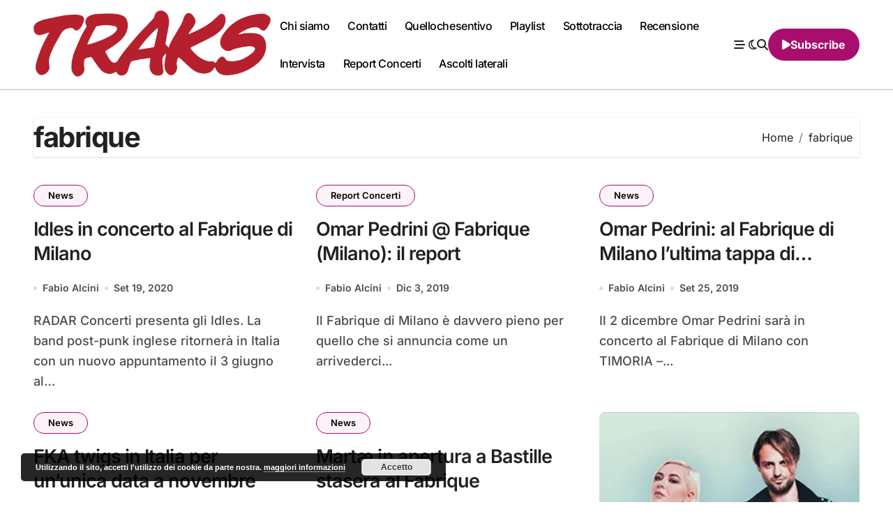

--- FILE ---
content_type: text/html; charset=UTF-8
request_url: https://www.musictraks.com/tag/fabrique/
body_size: 23078
content:
<!DOCTYPE html>
<html lang="it-IT">
<head>
<meta charset="UTF-8">
<meta name="viewport" content="width=device-width, initial-scale=1">
<link rel="profile" href="http://gmpg.org/xfn/11">
<meta name='robots' content='index, follow, max-image-preview:large, max-snippet:-1, max-video-preview:-1' />

	<!-- This site is optimized with the Yoast SEO plugin v26.5 - https://yoast.com/wordpress/plugins/seo/ -->
	<title>fabrique - TRAKS</title>
	<link rel="canonical" href="https://www.musictraks.com/tag/fabrique/" />
	<link rel="next" href="https://www.musictraks.com/tag/fabrique/page/2/" />
	<meta property="og:locale" content="it_IT" />
	<meta property="og:type" content="article" />
	<meta property="og:title" content="fabrique - TRAKS" />
	<meta property="og:url" content="https://www.musictraks.com/tag/fabrique/" />
	<meta property="og:site_name" content="TRAKS" />
	<meta property="og:image" content="https://www.musictraks.com/wp-content/uploads/2020/09/cropped-traks.jpg" />
	<meta property="og:image:width" content="512" />
	<meta property="og:image:height" content="512" />
	<meta property="og:image:type" content="image/jpeg" />
	<meta name="twitter:card" content="summary_large_image" />
	<meta name="twitter:site" content="@Koufax73" />
	<script type="application/ld+json" class="yoast-schema-graph">{"@context":"https://schema.org","@graph":[{"@type":"CollectionPage","@id":"https://www.musictraks.com/tag/fabrique/","url":"https://www.musictraks.com/tag/fabrique/","name":"fabrique - TRAKS","isPartOf":{"@id":"https://www.musictraks.com/#website"},"breadcrumb":{"@id":"https://www.musictraks.com/tag/fabrique/#breadcrumb"},"inLanguage":"it-IT"},{"@type":"BreadcrumbList","@id":"https://www.musictraks.com/tag/fabrique/#breadcrumb","itemListElement":[{"@type":"ListItem","position":1,"name":"Home","item":"https://www.musictraks.com/"},{"@type":"ListItem","position":2,"name":"fabrique"}]},{"@type":"WebSite","@id":"https://www.musictraks.com/#website","url":"https://www.musictraks.com/","name":"TRAKS","description":"musica indipendente","publisher":{"@id":"https://www.musictraks.com/#organization"},"potentialAction":[{"@type":"SearchAction","target":{"@type":"EntryPoint","urlTemplate":"https://www.musictraks.com/?s={search_term_string}"},"query-input":{"@type":"PropertyValueSpecification","valueRequired":true,"valueName":"search_term_string"}}],"inLanguage":"it-IT"},{"@type":"Organization","@id":"https://www.musictraks.com/#organization","name":"TRAKS","url":"https://www.musictraks.com/","logo":{"@type":"ImageObject","inLanguage":"it-IT","@id":"https://www.musictraks.com/#/schema/logo/image/","url":"https://www.musictraks.com/wp-content/uploads/2020/09/cropped-traks.jpg","contentUrl":"https://www.musictraks.com/wp-content/uploads/2020/09/cropped-traks.jpg","width":512,"height":512,"caption":"TRAKS"},"image":{"@id":"https://www.musictraks.com/#/schema/logo/image/"},"sameAs":["https://www.facebook.com/musictraks","https://x.com/Koufax73","https://www.instagram.com/musictraks/","https://www.linkedin.com/profile/public-profile-settings?trk=prof-edit-edit-public_profile","https://it.pinterest.com/fabioalcini/","https://www.youtube.com/channel/UC346pEMwB2QqDasNANHZ2AQ/videos"]}]}</script>
	<!-- / Yoast SEO plugin. -->


<link rel='dns-prefetch' href='//secure.gravatar.com' />
<link rel='dns-prefetch' href='//stats.wp.com' />
<link rel='dns-prefetch' href='//jetpack.wordpress.com' />
<link rel='dns-prefetch' href='//s0.wp.com' />
<link rel='dns-prefetch' href='//public-api.wordpress.com' />
<link rel='dns-prefetch' href='//0.gravatar.com' />
<link rel='dns-prefetch' href='//1.gravatar.com' />
<link rel='dns-prefetch' href='//2.gravatar.com' />
<link rel='dns-prefetch' href='//widgets.wp.com' />
<link rel="alternate" type="application/rss+xml" title="TRAKS &raquo; Feed" href="https://www.musictraks.com/feed/" />
<link rel="alternate" type="application/rss+xml" title="TRAKS &raquo; Feed dei commenti" href="https://www.musictraks.com/comments/feed/" />
<link rel="alternate" type="application/rss+xml" title="TRAKS &raquo; fabrique Feed del tag" href="https://www.musictraks.com/tag/fabrique/feed/" />
		<!-- This site uses the Google Analytics by MonsterInsights plugin v9.10.0 - Using Analytics tracking - https://www.monsterinsights.com/ -->
							<script src="//www.googletagmanager.com/gtag/js?id=G-WSXH9CRKG4"  data-cfasync="false" data-wpfc-render="false" type="text/javascript" async></script>
			<script data-cfasync="false" data-wpfc-render="false" type="text/javascript">
				var mi_version = '9.10.0';
				var mi_track_user = true;
				var mi_no_track_reason = '';
								var MonsterInsightsDefaultLocations = {"page_location":"https:\/\/www.musictraks.com\/tag\/fabrique\/"};
								if ( typeof MonsterInsightsPrivacyGuardFilter === 'function' ) {
					var MonsterInsightsLocations = (typeof MonsterInsightsExcludeQuery === 'object') ? MonsterInsightsPrivacyGuardFilter( MonsterInsightsExcludeQuery ) : MonsterInsightsPrivacyGuardFilter( MonsterInsightsDefaultLocations );
				} else {
					var MonsterInsightsLocations = (typeof MonsterInsightsExcludeQuery === 'object') ? MonsterInsightsExcludeQuery : MonsterInsightsDefaultLocations;
				}

								var disableStrs = [
										'ga-disable-G-WSXH9CRKG4',
									];

				/* Function to detect opted out users */
				function __gtagTrackerIsOptedOut() {
					for (var index = 0; index < disableStrs.length; index++) {
						if (document.cookie.indexOf(disableStrs[index] + '=true') > -1) {
							return true;
						}
					}

					return false;
				}

				/* Disable tracking if the opt-out cookie exists. */
				if (__gtagTrackerIsOptedOut()) {
					for (var index = 0; index < disableStrs.length; index++) {
						window[disableStrs[index]] = true;
					}
				}

				/* Opt-out function */
				function __gtagTrackerOptout() {
					for (var index = 0; index < disableStrs.length; index++) {
						document.cookie = disableStrs[index] + '=true; expires=Thu, 31 Dec 2099 23:59:59 UTC; path=/';
						window[disableStrs[index]] = true;
					}
				}

				if ('undefined' === typeof gaOptout) {
					function gaOptout() {
						__gtagTrackerOptout();
					}
				}
								window.dataLayer = window.dataLayer || [];

				window.MonsterInsightsDualTracker = {
					helpers: {},
					trackers: {},
				};
				if (mi_track_user) {
					function __gtagDataLayer() {
						dataLayer.push(arguments);
					}

					function __gtagTracker(type, name, parameters) {
						if (!parameters) {
							parameters = {};
						}

						if (parameters.send_to) {
							__gtagDataLayer.apply(null, arguments);
							return;
						}

						if (type === 'event') {
														parameters.send_to = monsterinsights_frontend.v4_id;
							var hookName = name;
							if (typeof parameters['event_category'] !== 'undefined') {
								hookName = parameters['event_category'] + ':' + name;
							}

							if (typeof MonsterInsightsDualTracker.trackers[hookName] !== 'undefined') {
								MonsterInsightsDualTracker.trackers[hookName](parameters);
							} else {
								__gtagDataLayer('event', name, parameters);
							}
							
						} else {
							__gtagDataLayer.apply(null, arguments);
						}
					}

					__gtagTracker('js', new Date());
					__gtagTracker('set', {
						'developer_id.dZGIzZG': true,
											});
					if ( MonsterInsightsLocations.page_location ) {
						__gtagTracker('set', MonsterInsightsLocations);
					}
										__gtagTracker('config', 'G-WSXH9CRKG4', {"forceSSL":"true","link_attribution":"true"} );
										window.gtag = __gtagTracker;										(function () {
						/* https://developers.google.com/analytics/devguides/collection/analyticsjs/ */
						/* ga and __gaTracker compatibility shim. */
						var noopfn = function () {
							return null;
						};
						var newtracker = function () {
							return new Tracker();
						};
						var Tracker = function () {
							return null;
						};
						var p = Tracker.prototype;
						p.get = noopfn;
						p.set = noopfn;
						p.send = function () {
							var args = Array.prototype.slice.call(arguments);
							args.unshift('send');
							__gaTracker.apply(null, args);
						};
						var __gaTracker = function () {
							var len = arguments.length;
							if (len === 0) {
								return;
							}
							var f = arguments[len - 1];
							if (typeof f !== 'object' || f === null || typeof f.hitCallback !== 'function') {
								if ('send' === arguments[0]) {
									var hitConverted, hitObject = false, action;
									if ('event' === arguments[1]) {
										if ('undefined' !== typeof arguments[3]) {
											hitObject = {
												'eventAction': arguments[3],
												'eventCategory': arguments[2],
												'eventLabel': arguments[4],
												'value': arguments[5] ? arguments[5] : 1,
											}
										}
									}
									if ('pageview' === arguments[1]) {
										if ('undefined' !== typeof arguments[2]) {
											hitObject = {
												'eventAction': 'page_view',
												'page_path': arguments[2],
											}
										}
									}
									if (typeof arguments[2] === 'object') {
										hitObject = arguments[2];
									}
									if (typeof arguments[5] === 'object') {
										Object.assign(hitObject, arguments[5]);
									}
									if ('undefined' !== typeof arguments[1].hitType) {
										hitObject = arguments[1];
										if ('pageview' === hitObject.hitType) {
											hitObject.eventAction = 'page_view';
										}
									}
									if (hitObject) {
										action = 'timing' === arguments[1].hitType ? 'timing_complete' : hitObject.eventAction;
										hitConverted = mapArgs(hitObject);
										__gtagTracker('event', action, hitConverted);
									}
								}
								return;
							}

							function mapArgs(args) {
								var arg, hit = {};
								var gaMap = {
									'eventCategory': 'event_category',
									'eventAction': 'event_action',
									'eventLabel': 'event_label',
									'eventValue': 'event_value',
									'nonInteraction': 'non_interaction',
									'timingCategory': 'event_category',
									'timingVar': 'name',
									'timingValue': 'value',
									'timingLabel': 'event_label',
									'page': 'page_path',
									'location': 'page_location',
									'title': 'page_title',
									'referrer' : 'page_referrer',
								};
								for (arg in args) {
																		if (!(!args.hasOwnProperty(arg) || !gaMap.hasOwnProperty(arg))) {
										hit[gaMap[arg]] = args[arg];
									} else {
										hit[arg] = args[arg];
									}
								}
								return hit;
							}

							try {
								f.hitCallback();
							} catch (ex) {
							}
						};
						__gaTracker.create = newtracker;
						__gaTracker.getByName = newtracker;
						__gaTracker.getAll = function () {
							return [];
						};
						__gaTracker.remove = noopfn;
						__gaTracker.loaded = true;
						window['__gaTracker'] = __gaTracker;
					})();
									} else {
										console.log("");
					(function () {
						function __gtagTracker() {
							return null;
						}

						window['__gtagTracker'] = __gtagTracker;
						window['gtag'] = __gtagTracker;
					})();
									}
			</script>
							<!-- / Google Analytics by MonsterInsights -->
		<style id='wp-img-auto-sizes-contain-inline-css' type='text/css'>
img:is([sizes=auto i],[sizes^="auto," i]){contain-intrinsic-size:3000px 1500px}
/*# sourceURL=wp-img-auto-sizes-contain-inline-css */
</style>
<link rel='stylesheet' id='blogdata-theme-fonts-css' href='https://www.musictraks.com/wp-content/fonts/39f1cf82ce7cc91f0700cf50fa57c361.css' type='text/css' media='all' />
<style id='wp-block-library-inline-css' type='text/css'>
:root{--wp-block-synced-color:#7a00df;--wp-block-synced-color--rgb:122,0,223;--wp-bound-block-color:var(--wp-block-synced-color);--wp-editor-canvas-background:#ddd;--wp-admin-theme-color:#007cba;--wp-admin-theme-color--rgb:0,124,186;--wp-admin-theme-color-darker-10:#006ba1;--wp-admin-theme-color-darker-10--rgb:0,107,160.5;--wp-admin-theme-color-darker-20:#005a87;--wp-admin-theme-color-darker-20--rgb:0,90,135;--wp-admin-border-width-focus:2px}@media (min-resolution:192dpi){:root{--wp-admin-border-width-focus:1.5px}}.wp-element-button{cursor:pointer}:root .has-very-light-gray-background-color{background-color:#eee}:root .has-very-dark-gray-background-color{background-color:#313131}:root .has-very-light-gray-color{color:#eee}:root .has-very-dark-gray-color{color:#313131}:root .has-vivid-green-cyan-to-vivid-cyan-blue-gradient-background{background:linear-gradient(135deg,#00d084,#0693e3)}:root .has-purple-crush-gradient-background{background:linear-gradient(135deg,#34e2e4,#4721fb 50%,#ab1dfe)}:root .has-hazy-dawn-gradient-background{background:linear-gradient(135deg,#faaca8,#dad0ec)}:root .has-subdued-olive-gradient-background{background:linear-gradient(135deg,#fafae1,#67a671)}:root .has-atomic-cream-gradient-background{background:linear-gradient(135deg,#fdd79a,#004a59)}:root .has-nightshade-gradient-background{background:linear-gradient(135deg,#330968,#31cdcf)}:root .has-midnight-gradient-background{background:linear-gradient(135deg,#020381,#2874fc)}:root{--wp--preset--font-size--normal:16px;--wp--preset--font-size--huge:42px}.has-regular-font-size{font-size:1em}.has-larger-font-size{font-size:2.625em}.has-normal-font-size{font-size:var(--wp--preset--font-size--normal)}.has-huge-font-size{font-size:var(--wp--preset--font-size--huge)}.has-text-align-center{text-align:center}.has-text-align-left{text-align:left}.has-text-align-right{text-align:right}.has-fit-text{white-space:nowrap!important}#end-resizable-editor-section{display:none}.aligncenter{clear:both}.items-justified-left{justify-content:flex-start}.items-justified-center{justify-content:center}.items-justified-right{justify-content:flex-end}.items-justified-space-between{justify-content:space-between}.screen-reader-text{border:0;clip-path:inset(50%);height:1px;margin:-1px;overflow:hidden;padding:0;position:absolute;width:1px;word-wrap:normal!important}.screen-reader-text:focus{background-color:#ddd;clip-path:none;color:#444;display:block;font-size:1em;height:auto;left:5px;line-height:normal;padding:15px 23px 14px;text-decoration:none;top:5px;width:auto;z-index:100000}html :where(.has-border-color){border-style:solid}html :where([style*=border-top-color]){border-top-style:solid}html :where([style*=border-right-color]){border-right-style:solid}html :where([style*=border-bottom-color]){border-bottom-style:solid}html :where([style*=border-left-color]){border-left-style:solid}html :where([style*=border-width]){border-style:solid}html :where([style*=border-top-width]){border-top-style:solid}html :where([style*=border-right-width]){border-right-style:solid}html :where([style*=border-bottom-width]){border-bottom-style:solid}html :where([style*=border-left-width]){border-left-style:solid}html :where(img[class*=wp-image-]){height:auto;max-width:100%}:where(figure){margin:0 0 1em}html :where(.is-position-sticky){--wp-admin--admin-bar--position-offset:var(--wp-admin--admin-bar--height,0px)}@media screen and (max-width:600px){html :where(.is-position-sticky){--wp-admin--admin-bar--position-offset:0px}}

/*# sourceURL=wp-block-library-inline-css */
</style><style id='wp-block-heading-inline-css' type='text/css'>
h1:where(.wp-block-heading).has-background,h2:where(.wp-block-heading).has-background,h3:where(.wp-block-heading).has-background,h4:where(.wp-block-heading).has-background,h5:where(.wp-block-heading).has-background,h6:where(.wp-block-heading).has-background{padding:1.25em 2.375em}h1.has-text-align-left[style*=writing-mode]:where([style*=vertical-lr]),h1.has-text-align-right[style*=writing-mode]:where([style*=vertical-rl]),h2.has-text-align-left[style*=writing-mode]:where([style*=vertical-lr]),h2.has-text-align-right[style*=writing-mode]:where([style*=vertical-rl]),h3.has-text-align-left[style*=writing-mode]:where([style*=vertical-lr]),h3.has-text-align-right[style*=writing-mode]:where([style*=vertical-rl]),h4.has-text-align-left[style*=writing-mode]:where([style*=vertical-lr]),h4.has-text-align-right[style*=writing-mode]:where([style*=vertical-rl]),h5.has-text-align-left[style*=writing-mode]:where([style*=vertical-lr]),h5.has-text-align-right[style*=writing-mode]:where([style*=vertical-rl]),h6.has-text-align-left[style*=writing-mode]:where([style*=vertical-lr]),h6.has-text-align-right[style*=writing-mode]:where([style*=vertical-rl]){rotate:180deg}
/*# sourceURL=https://www.musictraks.com/wp-includes/blocks/heading/style.min.css */
</style>
<style id='wp-block-list-inline-css' type='text/css'>
ol,ul{box-sizing:border-box}:root :where(.wp-block-list.has-background){padding:1.25em 2.375em}
/*# sourceURL=https://www.musictraks.com/wp-includes/blocks/list/style.min.css */
</style>
<style id='wp-block-search-inline-css' type='text/css'>
.wp-block-search__button{margin-left:10px;word-break:normal}.wp-block-search__button.has-icon{line-height:0}.wp-block-search__button svg{height:1.25em;min-height:24px;min-width:24px;width:1.25em;fill:currentColor;vertical-align:text-bottom}:where(.wp-block-search__button){border:1px solid #ccc;padding:6px 10px}.wp-block-search__inside-wrapper{display:flex;flex:auto;flex-wrap:nowrap;max-width:100%}.wp-block-search__label{width:100%}.wp-block-search.wp-block-search__button-only .wp-block-search__button{box-sizing:border-box;display:flex;flex-shrink:0;justify-content:center;margin-left:0;max-width:100%}.wp-block-search.wp-block-search__button-only .wp-block-search__inside-wrapper{min-width:0!important;transition-property:width}.wp-block-search.wp-block-search__button-only .wp-block-search__input{flex-basis:100%;transition-duration:.3s}.wp-block-search.wp-block-search__button-only.wp-block-search__searchfield-hidden,.wp-block-search.wp-block-search__button-only.wp-block-search__searchfield-hidden .wp-block-search__inside-wrapper{overflow:hidden}.wp-block-search.wp-block-search__button-only.wp-block-search__searchfield-hidden .wp-block-search__input{border-left-width:0!important;border-right-width:0!important;flex-basis:0;flex-grow:0;margin:0;min-width:0!important;padding-left:0!important;padding-right:0!important;width:0!important}:where(.wp-block-search__input){appearance:none;border:1px solid #949494;flex-grow:1;font-family:inherit;font-size:inherit;font-style:inherit;font-weight:inherit;letter-spacing:inherit;line-height:inherit;margin-left:0;margin-right:0;min-width:3rem;padding:8px;text-decoration:unset!important;text-transform:inherit}:where(.wp-block-search__button-inside .wp-block-search__inside-wrapper){background-color:#fff;border:1px solid #949494;box-sizing:border-box;padding:4px}:where(.wp-block-search__button-inside .wp-block-search__inside-wrapper) .wp-block-search__input{border:none;border-radius:0;padding:0 4px}:where(.wp-block-search__button-inside .wp-block-search__inside-wrapper) .wp-block-search__input:focus{outline:none}:where(.wp-block-search__button-inside .wp-block-search__inside-wrapper) :where(.wp-block-search__button){padding:4px 8px}.wp-block-search.aligncenter .wp-block-search__inside-wrapper{margin:auto}.wp-block[data-align=right] .wp-block-search.wp-block-search__button-only .wp-block-search__inside-wrapper{float:right}
/*# sourceURL=https://www.musictraks.com/wp-includes/blocks/search/style.min.css */
</style>
<style id='wp-block-search-theme-inline-css' type='text/css'>
.wp-block-search .wp-block-search__label{font-weight:700}.wp-block-search__button{border:1px solid #ccc;padding:.375em .625em}
/*# sourceURL=https://www.musictraks.com/wp-includes/blocks/search/theme.min.css */
</style>
<style id='wp-block-embed-inline-css' type='text/css'>
.wp-block-embed.alignleft,.wp-block-embed.alignright,.wp-block[data-align=left]>[data-type="core/embed"],.wp-block[data-align=right]>[data-type="core/embed"]{max-width:360px;width:100%}.wp-block-embed.alignleft .wp-block-embed__wrapper,.wp-block-embed.alignright .wp-block-embed__wrapper,.wp-block[data-align=left]>[data-type="core/embed"] .wp-block-embed__wrapper,.wp-block[data-align=right]>[data-type="core/embed"] .wp-block-embed__wrapper{min-width:280px}.wp-block-cover .wp-block-embed{min-height:240px;min-width:320px}.wp-block-embed{overflow-wrap:break-word}.wp-block-embed :where(figcaption){margin-bottom:1em;margin-top:.5em}.wp-block-embed iframe{max-width:100%}.wp-block-embed__wrapper{position:relative}.wp-embed-responsive .wp-has-aspect-ratio .wp-block-embed__wrapper:before{content:"";display:block;padding-top:50%}.wp-embed-responsive .wp-has-aspect-ratio iframe{bottom:0;height:100%;left:0;position:absolute;right:0;top:0;width:100%}.wp-embed-responsive .wp-embed-aspect-21-9 .wp-block-embed__wrapper:before{padding-top:42.85%}.wp-embed-responsive .wp-embed-aspect-18-9 .wp-block-embed__wrapper:before{padding-top:50%}.wp-embed-responsive .wp-embed-aspect-16-9 .wp-block-embed__wrapper:before{padding-top:56.25%}.wp-embed-responsive .wp-embed-aspect-4-3 .wp-block-embed__wrapper:before{padding-top:75%}.wp-embed-responsive .wp-embed-aspect-1-1 .wp-block-embed__wrapper:before{padding-top:100%}.wp-embed-responsive .wp-embed-aspect-9-16 .wp-block-embed__wrapper:before{padding-top:177.77%}.wp-embed-responsive .wp-embed-aspect-1-2 .wp-block-embed__wrapper:before{padding-top:200%}
/*# sourceURL=https://www.musictraks.com/wp-includes/blocks/embed/style.min.css */
</style>
<style id='wp-block-embed-theme-inline-css' type='text/css'>
.wp-block-embed :where(figcaption){color:#555;font-size:13px;text-align:center}.is-dark-theme .wp-block-embed :where(figcaption){color:#ffffffa6}.wp-block-embed{margin:0 0 1em}
/*# sourceURL=https://www.musictraks.com/wp-includes/blocks/embed/theme.min.css */
</style>
<style id='wp-block-paragraph-inline-css' type='text/css'>
.is-small-text{font-size:.875em}.is-regular-text{font-size:1em}.is-large-text{font-size:2.25em}.is-larger-text{font-size:3em}.has-drop-cap:not(:focus):first-letter{float:left;font-size:8.4em;font-style:normal;font-weight:100;line-height:.68;margin:.05em .1em 0 0;text-transform:uppercase}body.rtl .has-drop-cap:not(:focus):first-letter{float:none;margin-left:.1em}p.has-drop-cap.has-background{overflow:hidden}:root :where(p.has-background){padding:1.25em 2.375em}:where(p.has-text-color:not(.has-link-color)) a{color:inherit}p.has-text-align-left[style*="writing-mode:vertical-lr"],p.has-text-align-right[style*="writing-mode:vertical-rl"]{rotate:180deg}
/*# sourceURL=https://www.musictraks.com/wp-includes/blocks/paragraph/style.min.css */
</style>
<style id='global-styles-inline-css' type='text/css'>
:root{--wp--preset--aspect-ratio--square: 1;--wp--preset--aspect-ratio--4-3: 4/3;--wp--preset--aspect-ratio--3-4: 3/4;--wp--preset--aspect-ratio--3-2: 3/2;--wp--preset--aspect-ratio--2-3: 2/3;--wp--preset--aspect-ratio--16-9: 16/9;--wp--preset--aspect-ratio--9-16: 9/16;--wp--preset--color--black: #000000;--wp--preset--color--cyan-bluish-gray: #abb8c3;--wp--preset--color--white: #ffffff;--wp--preset--color--pale-pink: #f78da7;--wp--preset--color--vivid-red: #cf2e2e;--wp--preset--color--luminous-vivid-orange: #ff6900;--wp--preset--color--luminous-vivid-amber: #fcb900;--wp--preset--color--light-green-cyan: #7bdcb5;--wp--preset--color--vivid-green-cyan: #00d084;--wp--preset--color--pale-cyan-blue: #8ed1fc;--wp--preset--color--vivid-cyan-blue: #0693e3;--wp--preset--color--vivid-purple: #9b51e0;--wp--preset--gradient--vivid-cyan-blue-to-vivid-purple: linear-gradient(135deg,rgb(6,147,227) 0%,rgb(155,81,224) 100%);--wp--preset--gradient--light-green-cyan-to-vivid-green-cyan: linear-gradient(135deg,rgb(122,220,180) 0%,rgb(0,208,130) 100%);--wp--preset--gradient--luminous-vivid-amber-to-luminous-vivid-orange: linear-gradient(135deg,rgb(252,185,0) 0%,rgb(255,105,0) 100%);--wp--preset--gradient--luminous-vivid-orange-to-vivid-red: linear-gradient(135deg,rgb(255,105,0) 0%,rgb(207,46,46) 100%);--wp--preset--gradient--very-light-gray-to-cyan-bluish-gray: linear-gradient(135deg,rgb(238,238,238) 0%,rgb(169,184,195) 100%);--wp--preset--gradient--cool-to-warm-spectrum: linear-gradient(135deg,rgb(74,234,220) 0%,rgb(151,120,209) 20%,rgb(207,42,186) 40%,rgb(238,44,130) 60%,rgb(251,105,98) 80%,rgb(254,248,76) 100%);--wp--preset--gradient--blush-light-purple: linear-gradient(135deg,rgb(255,206,236) 0%,rgb(152,150,240) 100%);--wp--preset--gradient--blush-bordeaux: linear-gradient(135deg,rgb(254,205,165) 0%,rgb(254,45,45) 50%,rgb(107,0,62) 100%);--wp--preset--gradient--luminous-dusk: linear-gradient(135deg,rgb(255,203,112) 0%,rgb(199,81,192) 50%,rgb(65,88,208) 100%);--wp--preset--gradient--pale-ocean: linear-gradient(135deg,rgb(255,245,203) 0%,rgb(182,227,212) 50%,rgb(51,167,181) 100%);--wp--preset--gradient--electric-grass: linear-gradient(135deg,rgb(202,248,128) 0%,rgb(113,206,126) 100%);--wp--preset--gradient--midnight: linear-gradient(135deg,rgb(2,3,129) 0%,rgb(40,116,252) 100%);--wp--preset--font-size--small: 13px;--wp--preset--font-size--medium: 20px;--wp--preset--font-size--large: 36px;--wp--preset--font-size--x-large: 42px;--wp--preset--spacing--20: 0.44rem;--wp--preset--spacing--30: 0.67rem;--wp--preset--spacing--40: 1rem;--wp--preset--spacing--50: 1.5rem;--wp--preset--spacing--60: 2.25rem;--wp--preset--spacing--70: 3.38rem;--wp--preset--spacing--80: 5.06rem;--wp--preset--shadow--natural: 6px 6px 9px rgba(0, 0, 0, 0.2);--wp--preset--shadow--deep: 12px 12px 50px rgba(0, 0, 0, 0.4);--wp--preset--shadow--sharp: 6px 6px 0px rgba(0, 0, 0, 0.2);--wp--preset--shadow--outlined: 6px 6px 0px -3px rgb(255, 255, 255), 6px 6px rgb(0, 0, 0);--wp--preset--shadow--crisp: 6px 6px 0px rgb(0, 0, 0);}:root :where(.is-layout-flow) > :first-child{margin-block-start: 0;}:root :where(.is-layout-flow) > :last-child{margin-block-end: 0;}:root :where(.is-layout-flow) > *{margin-block-start: 24px;margin-block-end: 0;}:root :where(.is-layout-constrained) > :first-child{margin-block-start: 0;}:root :where(.is-layout-constrained) > :last-child{margin-block-end: 0;}:root :where(.is-layout-constrained) > *{margin-block-start: 24px;margin-block-end: 0;}:root :where(.is-layout-flex){gap: 24px;}:root :where(.is-layout-grid){gap: 24px;}body .is-layout-flex{display: flex;}.is-layout-flex{flex-wrap: wrap;align-items: center;}.is-layout-flex > :is(*, div){margin: 0;}body .is-layout-grid{display: grid;}.is-layout-grid > :is(*, div){margin: 0;}.has-black-color{color: var(--wp--preset--color--black) !important;}.has-cyan-bluish-gray-color{color: var(--wp--preset--color--cyan-bluish-gray) !important;}.has-white-color{color: var(--wp--preset--color--white) !important;}.has-pale-pink-color{color: var(--wp--preset--color--pale-pink) !important;}.has-vivid-red-color{color: var(--wp--preset--color--vivid-red) !important;}.has-luminous-vivid-orange-color{color: var(--wp--preset--color--luminous-vivid-orange) !important;}.has-luminous-vivid-amber-color{color: var(--wp--preset--color--luminous-vivid-amber) !important;}.has-light-green-cyan-color{color: var(--wp--preset--color--light-green-cyan) !important;}.has-vivid-green-cyan-color{color: var(--wp--preset--color--vivid-green-cyan) !important;}.has-pale-cyan-blue-color{color: var(--wp--preset--color--pale-cyan-blue) !important;}.has-vivid-cyan-blue-color{color: var(--wp--preset--color--vivid-cyan-blue) !important;}.has-vivid-purple-color{color: var(--wp--preset--color--vivid-purple) !important;}.has-black-background-color{background-color: var(--wp--preset--color--black) !important;}.has-cyan-bluish-gray-background-color{background-color: var(--wp--preset--color--cyan-bluish-gray) !important;}.has-white-background-color{background-color: var(--wp--preset--color--white) !important;}.has-pale-pink-background-color{background-color: var(--wp--preset--color--pale-pink) !important;}.has-vivid-red-background-color{background-color: var(--wp--preset--color--vivid-red) !important;}.has-luminous-vivid-orange-background-color{background-color: var(--wp--preset--color--luminous-vivid-orange) !important;}.has-luminous-vivid-amber-background-color{background-color: var(--wp--preset--color--luminous-vivid-amber) !important;}.has-light-green-cyan-background-color{background-color: var(--wp--preset--color--light-green-cyan) !important;}.has-vivid-green-cyan-background-color{background-color: var(--wp--preset--color--vivid-green-cyan) !important;}.has-pale-cyan-blue-background-color{background-color: var(--wp--preset--color--pale-cyan-blue) !important;}.has-vivid-cyan-blue-background-color{background-color: var(--wp--preset--color--vivid-cyan-blue) !important;}.has-vivid-purple-background-color{background-color: var(--wp--preset--color--vivid-purple) !important;}.has-black-border-color{border-color: var(--wp--preset--color--black) !important;}.has-cyan-bluish-gray-border-color{border-color: var(--wp--preset--color--cyan-bluish-gray) !important;}.has-white-border-color{border-color: var(--wp--preset--color--white) !important;}.has-pale-pink-border-color{border-color: var(--wp--preset--color--pale-pink) !important;}.has-vivid-red-border-color{border-color: var(--wp--preset--color--vivid-red) !important;}.has-luminous-vivid-orange-border-color{border-color: var(--wp--preset--color--luminous-vivid-orange) !important;}.has-luminous-vivid-amber-border-color{border-color: var(--wp--preset--color--luminous-vivid-amber) !important;}.has-light-green-cyan-border-color{border-color: var(--wp--preset--color--light-green-cyan) !important;}.has-vivid-green-cyan-border-color{border-color: var(--wp--preset--color--vivid-green-cyan) !important;}.has-pale-cyan-blue-border-color{border-color: var(--wp--preset--color--pale-cyan-blue) !important;}.has-vivid-cyan-blue-border-color{border-color: var(--wp--preset--color--vivid-cyan-blue) !important;}.has-vivid-purple-border-color{border-color: var(--wp--preset--color--vivid-purple) !important;}.has-vivid-cyan-blue-to-vivid-purple-gradient-background{background: var(--wp--preset--gradient--vivid-cyan-blue-to-vivid-purple) !important;}.has-light-green-cyan-to-vivid-green-cyan-gradient-background{background: var(--wp--preset--gradient--light-green-cyan-to-vivid-green-cyan) !important;}.has-luminous-vivid-amber-to-luminous-vivid-orange-gradient-background{background: var(--wp--preset--gradient--luminous-vivid-amber-to-luminous-vivid-orange) !important;}.has-luminous-vivid-orange-to-vivid-red-gradient-background{background: var(--wp--preset--gradient--luminous-vivid-orange-to-vivid-red) !important;}.has-very-light-gray-to-cyan-bluish-gray-gradient-background{background: var(--wp--preset--gradient--very-light-gray-to-cyan-bluish-gray) !important;}.has-cool-to-warm-spectrum-gradient-background{background: var(--wp--preset--gradient--cool-to-warm-spectrum) !important;}.has-blush-light-purple-gradient-background{background: var(--wp--preset--gradient--blush-light-purple) !important;}.has-blush-bordeaux-gradient-background{background: var(--wp--preset--gradient--blush-bordeaux) !important;}.has-luminous-dusk-gradient-background{background: var(--wp--preset--gradient--luminous-dusk) !important;}.has-pale-ocean-gradient-background{background: var(--wp--preset--gradient--pale-ocean) !important;}.has-electric-grass-gradient-background{background: var(--wp--preset--gradient--electric-grass) !important;}.has-midnight-gradient-background{background: var(--wp--preset--gradient--midnight) !important;}.has-small-font-size{font-size: var(--wp--preset--font-size--small) !important;}.has-medium-font-size{font-size: var(--wp--preset--font-size--medium) !important;}.has-large-font-size{font-size: var(--wp--preset--font-size--large) !important;}.has-x-large-font-size{font-size: var(--wp--preset--font-size--x-large) !important;}
/*# sourceURL=global-styles-inline-css */
</style>

<style id='classic-theme-styles-inline-css' type='text/css'>
/*! This file is auto-generated */
.wp-block-button__link{color:#fff;background-color:#32373c;border-radius:9999px;box-shadow:none;text-decoration:none;padding:calc(.667em + 2px) calc(1.333em + 2px);font-size:1.125em}.wp-block-file__button{background:#32373c;color:#fff;text-decoration:none}
/*# sourceURL=/wp-includes/css/classic-themes.min.css */
</style>
<link rel='stylesheet' id='contact-form-7-css' href='https://www.musictraks.com/wp-content/plugins/contact-form-7/includes/css/styles.css' type='text/css' media='all' />
<link rel='stylesheet' id='mgl-css-css' href='https://www.musictraks.com/wp-content/plugins/meow-gallery/app/style.min.css' type='text/css' media='all' />
<link rel='stylesheet' id='rs-plugin-settings-css' href='https://www.musictraks.com/wp-content/plugins/revslider/public/assets/css/rs6.css' type='text/css' media='all' />
<style id='rs-plugin-settings-inline-css' type='text/css'>
#rs-demo-id {}
/*# sourceURL=rs-plugin-settings-inline-css */
</style>
<link rel='stylesheet' id='all-css-css' href='https://www.musictraks.com/wp-content/themes/blogdata/css/all.css' type='text/css' media='all' />
<link rel='stylesheet' id='dark-css' href='https://www.musictraks.com/wp-content/themes/blogdata/css/colors/dark.css' type='text/css' media='all' />
<link rel='stylesheet' id='core-css' href='https://www.musictraks.com/wp-content/themes/blogdata/css/core.css' type='text/css' media='all' />
<link rel='stylesheet' id='blogdata-style-css' href='https://www.musictraks.com/wp-content/themes/blogdata/style.css' type='text/css' media='all' />
<style id='blogdata-style-inline-css' type='text/css'>
footer .bs-footer-bottom-area .custom-logo, footer .bs-footer-copyright .custom-logo { width: 0px;} footer .bs-footer-bottom-area .custom-logo, footer .bs-footer-copyright .custom-logo { height: 0px;} 
/*# sourceURL=blogdata-style-inline-css */
</style>
<link rel='stylesheet' id='wp-core-css' href='https://www.musictraks.com/wp-content/themes/blogdata/css/wp-core.css' type='text/css' media='all' />
<link rel='stylesheet' id='woocommerce-css-css' href='https://www.musictraks.com/wp-content/themes/blogdata/css/woo.css' type='text/css' media='all' />
<link rel='stylesheet' id='default-css' href='https://www.musictraks.com/wp-content/themes/blogdata/css/colors/default.css' type='text/css' media='all' />
<link rel='stylesheet' id='swiper-bundle-css-css' href='https://www.musictraks.com/wp-content/themes/blogdata/css/swiper-bundle.css' type='text/css' media='all' />
<link rel='stylesheet' id='menu-core-css-css' href='https://www.musictraks.com/wp-content/themes/blogdata/css/sm-core-css.css' type='text/css' media='all' />
<link rel='stylesheet' id='smartmenus-css' href='https://www.musictraks.com/wp-content/themes/blogdata/css/sm-clean.css' type='text/css' media='all' />
<link rel='stylesheet' id='jetpack_likes-css' href='https://www.musictraks.com/wp-content/plugins/jetpack/modules/likes/style.css' type='text/css' media='all' />
<link rel='stylesheet' id='owl-carousel-css' href='https://www.musictraks.com/wp-content/plugins/brookside-elements/css/owl.carousel.css' type='text/css' media='all' />
<style id='kadence-blocks-global-variables-inline-css' type='text/css'>
:root {--global-kb-font-size-sm:clamp(0.8rem, 0.73rem + 0.217vw, 0.9rem);--global-kb-font-size-md:clamp(1.1rem, 0.995rem + 0.326vw, 1.25rem);--global-kb-font-size-lg:clamp(1.75rem, 1.576rem + 0.543vw, 2rem);--global-kb-font-size-xl:clamp(2.25rem, 1.728rem + 1.63vw, 3rem);--global-kb-font-size-xxl:clamp(2.5rem, 1.456rem + 3.26vw, 4rem);--global-kb-font-size-xxxl:clamp(2.75rem, 0.489rem + 7.065vw, 6rem);}:root {--global-palette1: #3182CE;--global-palette2: #2B6CB0;--global-palette3: #1A202C;--global-palette4: #2D3748;--global-palette5: #4A5568;--global-palette6: #718096;--global-palette7: #EDF2F7;--global-palette8: #F7FAFC;--global-palette9: #ffffff;}
/*# sourceURL=kadence-blocks-global-variables-inline-css */
</style>
<script type="text/javascript" src="https://www.musictraks.com/wp-content/plugins/google-analytics-for-wordpress/assets/js/frontend-gtag.min.js" id="monsterinsights-frontend-script-js" async="async" data-wp-strategy="async"></script>
<script data-cfasync="false" data-wpfc-render="false" type="text/javascript" id='monsterinsights-frontend-script-js-extra'>/* <![CDATA[ */
var monsterinsights_frontend = {"js_events_tracking":"true","download_extensions":"doc,pdf,ppt,zip,xls,docx,pptx,xlsx","inbound_paths":"[{\"path\":\"\\\/go\\\/\",\"label\":\"affiliate\"},{\"path\":\"\\\/recommend\\\/\",\"label\":\"affiliate\"}]","home_url":"https:\/\/www.musictraks.com","hash_tracking":"false","v4_id":"G-WSXH9CRKG4"};/* ]]> */
</script>
<script type="text/javascript" src="https://www.musictraks.com/wp-includes/js/jquery/jquery.min.js" id="jquery-core-js"></script>
<script type="text/javascript" src="https://www.musictraks.com/wp-includes/js/jquery/jquery-migrate.min.js" id="jquery-migrate-js"></script>
<script type="text/javascript" src="https://www.musictraks.com/wp-content/plugins/revslider/public/assets/js/rbtools.min.js" id="tp-tools-js"></script>
<script type="text/javascript" src="https://www.musictraks.com/wp-content/plugins/revslider/public/assets/js/rs6.min.js" id="revmin-js"></script>
<script type="text/javascript" src="https://www.musictraks.com/wp-content/themes/blogdata/js/navigation.js" id="blogdata-navigation-js"></script>
<script type="text/javascript" src="https://www.musictraks.com/wp-content/themes/blogdata/js/swiper-bundle.js" id="swiper-bundle-js"></script>
<script type="text/javascript" src="https://www.musictraks.com/wp-content/themes/blogdata/js/hc-sticky.js" id="sticky-js-js"></script>
<script type="text/javascript" src="https://www.musictraks.com/wp-content/themes/blogdata/js/jquery.sticky.js" id="sticky-header-js-js"></script>
<script type="text/javascript" src="https://www.musictraks.com/wp-content/themes/blogdata/js/jquery.smartmenus.js" id="smartmenus-js-js"></script>
<script type="text/javascript" src="https://www.musictraks.com/wp-content/themes/blogdata/js/jquery.cookie.min.js" id="jquery-cookie-js"></script>
<link rel="https://api.w.org/" href="https://www.musictraks.com/wp-json/" /><link rel="alternate" title="JSON" type="application/json" href="https://www.musictraks.com/wp-json/wp/v2/tags/6206" /><link rel="EditURI" type="application/rsd+xml" title="RSD" href="https://www.musictraks.com/xmlrpc.php?rsd" />
<meta name="generator" content="WordPress 6.9" />
	<style>img#wpstats{display:none}</style>
		        <style>
            .bs-blog-post p:nth-of-type(1)::first-letter {
                display: none;
            }
        </style>
            <style type="text/css">
            
                .site-title,
                .site-description {
                    position: absolute;
                    clip: rect(1px, 1px, 1px, 1px);
                }

                    </style>
        <meta name="generator" content="Powered by Slider Revolution 6.2.10 - responsive, Mobile-Friendly Slider Plugin for WordPress with comfortable drag and drop interface." />
<link rel="icon" href="https://www.musictraks.com/wp-content/uploads/2020/09/cropped-traks-32x32.jpg" sizes="32x32" />
<link rel="icon" href="https://www.musictraks.com/wp-content/uploads/2020/09/cropped-traks-192x192.jpg" sizes="192x192" />
<link rel="apple-touch-icon" href="https://www.musictraks.com/wp-content/uploads/2020/09/cropped-traks-180x180.jpg" />
<meta name="msapplication-TileImage" content="https://www.musictraks.com/wp-content/uploads/2020/09/cropped-traks-270x270.jpg" />
<script type="text/javascript">function setREVStartSize(e){
			//window.requestAnimationFrame(function() {				 
				window.RSIW = window.RSIW===undefined ? window.innerWidth : window.RSIW;	
				window.RSIH = window.RSIH===undefined ? window.innerHeight : window.RSIH;	
				try {								
					var pw = document.getElementById(e.c).parentNode.offsetWidth,
						newh;
					pw = pw===0 || isNaN(pw) ? window.RSIW : pw;
					e.tabw = e.tabw===undefined ? 0 : parseInt(e.tabw);
					e.thumbw = e.thumbw===undefined ? 0 : parseInt(e.thumbw);
					e.tabh = e.tabh===undefined ? 0 : parseInt(e.tabh);
					e.thumbh = e.thumbh===undefined ? 0 : parseInt(e.thumbh);
					e.tabhide = e.tabhide===undefined ? 0 : parseInt(e.tabhide);
					e.thumbhide = e.thumbhide===undefined ? 0 : parseInt(e.thumbhide);
					e.mh = e.mh===undefined || e.mh=="" || e.mh==="auto" ? 0 : parseInt(e.mh,0);		
					if(e.layout==="fullscreen" || e.l==="fullscreen") 						
						newh = Math.max(e.mh,window.RSIH);					
					else{					
						e.gw = Array.isArray(e.gw) ? e.gw : [e.gw];
						for (var i in e.rl) if (e.gw[i]===undefined || e.gw[i]===0) e.gw[i] = e.gw[i-1];					
						e.gh = e.el===undefined || e.el==="" || (Array.isArray(e.el) && e.el.length==0)? e.gh : e.el;
						e.gh = Array.isArray(e.gh) ? e.gh : [e.gh];
						for (var i in e.rl) if (e.gh[i]===undefined || e.gh[i]===0) e.gh[i] = e.gh[i-1];
											
						var nl = new Array(e.rl.length),
							ix = 0,						
							sl;					
						e.tabw = e.tabhide>=pw ? 0 : e.tabw;
						e.thumbw = e.thumbhide>=pw ? 0 : e.thumbw;
						e.tabh = e.tabhide>=pw ? 0 : e.tabh;
						e.thumbh = e.thumbhide>=pw ? 0 : e.thumbh;					
						for (var i in e.rl) nl[i] = e.rl[i]<window.RSIW ? 0 : e.rl[i];
						sl = nl[0];									
						for (var i in nl) if (sl>nl[i] && nl[i]>0) { sl = nl[i]; ix=i;}															
						var m = pw>(e.gw[ix]+e.tabw+e.thumbw) ? 1 : (pw-(e.tabw+e.thumbw)) / (e.gw[ix]);					
						newh =  (e.gh[ix] * m) + (e.tabh + e.thumbh);
					}				
					if(window.rs_init_css===undefined) window.rs_init_css = document.head.appendChild(document.createElement("style"));					
					document.getElementById(e.c).height = newh+"px";
					window.rs_init_css.innerHTML += "#"+e.c+"_wrapper { height: "+newh+"px }";				
				} catch(e){
					console.log("Failure at Presize of Slider:" + e)
				}					   
			//});
		  };</script>
<link rel='stylesheet' id='basecss-css' href='https://www.musictraks.com/wp-content/plugins/eu-cookie-law/css/style.css' type='text/css' media='all' />
</head>
<body class="archive tag tag-fabrique tag-6206 wp-custom-logo wp-embed-responsive wp-theme-blogdata wide hfeed  ta-hide-date-author-in-list defaultcolor" >
<div id="page" class="site">
<a class="skip-link screen-reader-text" href="#content">
Skip to content</a>

<!--wrapper-->
<div class="wrapper" id="custom-background-css">
<!--==================== Header ====================-->
<!--header-->
<header class="bs-default">
  <div class="clearfix"></div>
  <!-- Main Menu Area-->
    <div class="bs-menu-full">
    <div class="inner">
      <div class="container">
        <div class="main d-flex align-center">
          <!-- logo Area-->
          <!-- logo-->
<div class="logo">
  <div class="site-logo">
      <a href="https://www.musictraks.com/" class="navbar-brand" rel="home"><img width="1024" height="296" src="https://www.musictraks.com/wp-content/uploads/2024/12/cropped-traks-Convertito.jpg" class="custom-logo" alt="TRAKS" decoding="async" fetchpriority="high" srcset="https://www.musictraks.com/wp-content/uploads/2024/12/cropped-traks-Convertito.jpg 1024w, https://www.musictraks.com/wp-content/uploads/2024/12/cropped-traks-Convertito-768x222.jpg 768w" sizes="(max-width: 1024px) 100vw, 1024px" data-attachment-id="114926" data-permalink="https://www.musictraks.com/traks-convertito/traks-2/" data-orig-file="https://www.musictraks.com/wp-content/uploads/2024/12/cropped-traks-Convertito.jpg" data-orig-size="1024,296" data-comments-opened="1" data-image-meta="{&quot;aperture&quot;:&quot;0&quot;,&quot;credit&quot;:&quot;&quot;,&quot;camera&quot;:&quot;&quot;,&quot;caption&quot;:&quot;&quot;,&quot;created_timestamp&quot;:&quot;0&quot;,&quot;copyright&quot;:&quot;&quot;,&quot;focal_length&quot;:&quot;0&quot;,&quot;iso&quot;:&quot;0&quot;,&quot;shutter_speed&quot;:&quot;0&quot;,&quot;title&quot;:&quot;&quot;,&quot;orientation&quot;:&quot;0&quot;}" data-image-title="TRAKS" data-image-description="&lt;p&gt;TRAKS&lt;/p&gt;
" data-image-caption="" data-medium-file="https://www.musictraks.com/wp-content/uploads/2024/12/cropped-traks-Convertito-570x296.jpg" data-large-file="https://www.musictraks.com/wp-content/uploads/2024/12/cropped-traks-Convertito.jpg" /></a>  </div>
      <div class="site-branding-text d-none">
        <p class="site-title"> <a href="https://www.musictraks.com/" rel="home">TRAKS</a></p>
        <p class="site-description">musica indipendente</p>
  </div>
</div><!-- /logo-->
          <!-- /logo Area-->
          <!-- Main Menu Area-->
           
    <div class="navbar-wp">
      <button class="menu-btn">
        <span class="icon-bar"></span>
        <span class="icon-bar"></span>
        <span class="icon-bar"></span>
      </button>
      <nav id="main-nav" class="nav-wp justify-center">
                <!-- Sample menu definition -->
        <ul id="menu-header-menu" class="sm sm-clean"><li id="menu-item-30126" class="menu-item menu-item-type-post_type menu-item-object-page menu-item-30126"><a class="nav-link" title="Chi siamo" href="https://www.musictraks.com/chi-siamo/">Chi siamo</a></li>
<li id="menu-item-30127" class="menu-item menu-item-type-post_type menu-item-object-page menu-item-30127"><a class="nav-link" title="Contatti" href="https://www.musictraks.com/contatti/">Contatti</a></li>
<li id="menu-item-37016" class="menu-item menu-item-type-taxonomy menu-item-object-category menu-item-37016"><a class="nav-link" title="Quellochesentivo" href="https://www.musictraks.com/category/quellochesentivo/">Quellochesentivo</a></li>
<li id="menu-item-66503" class="menu-item menu-item-type-taxonomy menu-item-object-category menu-item-66503"><a class="nav-link" title="Playlist" href="https://www.musictraks.com/category/playlist/">Playlist</a></li>
<li id="menu-item-69447" class="menu-item menu-item-type-post_type menu-item-object-page menu-item-69447"><a class="nav-link" title="Sottotraccia" href="https://www.musictraks.com/sottotraccia-risvolti-pensieri-approfondimenti/">Sottotraccia</a></li>
<li id="menu-item-100525" class="menu-item menu-item-type-taxonomy menu-item-object-category menu-item-100525"><a class="nav-link" title="Recensione" href="https://www.musictraks.com/category/recensione/">Recensione</a></li>
<li id="menu-item-100526" class="menu-item menu-item-type-taxonomy menu-item-object-category menu-item-100526"><a class="nav-link" title="Intervista" href="https://www.musictraks.com/category/intervista/">Intervista</a></li>
<li id="menu-item-100527" class="menu-item menu-item-type-taxonomy menu-item-object-category menu-item-100527"><a class="nav-link" title="Report Concerti" href="https://www.musictraks.com/category/report-concerti/">Report Concerti</a></li>
<li id="menu-item-125104" class="menu-item menu-item-type-taxonomy menu-item-object-category menu-item-125104"><a class="nav-link" title="Ascolti laterali" href="https://www.musictraks.com/category/ascolti-laterali/">Ascolti laterali</a></li>
</ul>      </nav> 
    </div>
            <!-- /Main Menu Area-->
          <!-- Right Area-->
          <div class="right-nav">
    <!-- Off Canvas -->
      <div class="hedaer-offcanvas d-none d-lg-block">
        <button class="offcanvas-trigger" bs-data-clickable-end="true">
          <i class="fa-solid fa-bars-staggered"></i>
        </button>
      </div>
    <!-- /Off Canvas -->
    
        <label class="switch d-none d-lg-inline-block" for="switch">
        <input type="checkbox" name="theme" id="switch" class="defaultcolor" data-skin-mode="defaultcolor">
        <span class="slider"></span>
      </label>
          <!-- search-->
      <a class="msearch" href="#" bs-search-clickable="true">
        <i class="fa-solid fa-magnifying-glass"></i>
      </a>
      <!-- /search-->
     
    <a href="#" class="subscribe-btn btn d-none d-lg-flex align-center"  target="_blank">
      <i class="fas fa-play"></i> <span>Subscribe</span>    </a>
    </div>
          <!-- Right-->
        </div><!-- /main-->
      </div><!-- /container-->
    </div><!-- /inner-->
  </div><!-- /Main Menu Area-->
</header>
  <aside class="bs-offcanvas end" bs-data-targeted="true">
    <div class="bs-offcanvas-close">
      <a href="#" class="bs-offcanvas-btn-close" bs-data-removable="true">
        <span></span>
        <span></span>
      </a>
    </div>
    <div class="bs-offcanvas-inner">
            
      <div class="bs-card-box empty-sidebar">
        <div class="bs-widget-title one">
          <h2 class='title'>Header Toggle Sidebar</h3>
        </div>
        <p class='empty-sidebar-widget-text'>
          This is an example widget to show how the Header Toggle Sidebar looks by default. You can add custom widgets from the          <a href='https://www.musictraks.com/wp-admin/widgets.php' title='widgets'>
            widgets          </a>
          in the admin.        </p>
      </div>
          </div>
  </aside>
  <main id="content" class="archive-class content">
    <!--container-->
    <div class="container" >
                <div class="bs-card-box page-entry-title">
                            <div class="page-entry-title-box">
                <h1 class="entry-title title mb-0">fabrique</h1>
                </div>            <div class="bs-breadcrumb-section">
                <div class="overlay">
                    <div class="row">
                        <nav aria-label="breadcrumb">
                            <ol class="breadcrumb">
                                <div role="navigation" aria-label="Breadcrumbs" class="breadcrumb-trail breadcrumbs" itemprop="breadcrumb"><ul class="breadcrumb trail-items" itemscope itemtype="http://schema.org/BreadcrumbList"><meta name="numberOfItems" content="2" /><meta name="itemListOrder" content="Ascending" /><li itemprop="itemListElement breadcrumb-item" itemscope itemtype="http://schema.org/ListItem" class="trail-item breadcrumb-item  trail-begin"><a href="https://www.musictraks.com/" rel="home" itemprop="item"><span itemprop="name">Home</span></a><meta itemprop="position" content="1" /></li><li itemprop="itemListElement breadcrumb-item" itemscope itemtype="http://schema.org/ListItem" class="trail-item breadcrumb-item  trail-end"><span itemprop="name"><span itemprop="name">fabrique</span></span><meta itemprop="position" content="2" /></li></ul></div> 
                            </ol>
                        </nav>
                    </div>
                </div>
            </div>
                    </div>
                <!--row-->
        <div class="row">
                    <div class="col-lg-12"> <div id="grid" class="d-grid column3">
            
    <div id="post-72674" class=" post-72674 post type-post status-publish format-standard hentry category-news tag-21418 tag-concerto tag-fabrique tag-idles tag-live tag-ultra-mono">
    <!-- bs-posts-sec bs-posts-modul-6 -->
        <div class="bs-blog-post grid-card"> 
            <article class="small col">                <div class="bs-blog-category one">
                                            <a href="https://www.musictraks.com/category/news/" style="" id="category_9947_color" >
                            News                        </a>
                                    </div>
                        <h4 class="entry-title title"><a href="https://www.musictraks.com/idles-in-concerto-al-fabrique-di-milano/">Idles in concerto al Fabrique di Milano</a></h4>        <div class="bs-blog-meta">
                    <span class="bs-author">
            <a class="auth" href="https://www.musictraks.com/author/koufax73/"> Fabio Alcini </a>
        </span>
                        <span class="bs-blog-date">
                <a href="https://www.musictraks.com/2020/09/"><time datetime="">Set 19, 2020</time></a>
            </span>
                    </div>
        <p>RADAR Concerti presenta gli Idles. La band post-punk inglese ritornerà in Italia con un nuovo appuntamento il 3 giugno al&hellip;</p>
</article>        </div>
    </div>
                
    <div id="post-62416" class=" post-62416 post type-post status-publish format-standard hentry category-report-concerti tag-15053 tag-concerto tag-fabrique tag-milano tag-omar-pedrini tag-report tag-timoria tag-viaggio-senza-vento">
    <!-- bs-posts-sec bs-posts-modul-6 -->
        <div class="bs-blog-post grid-card"> 
            <article class="small col">                <div class="bs-blog-category one">
                                            <a href="https://www.musictraks.com/category/report-concerti/" style="" id="category_12603_color" >
                            Report Concerti                        </a>
                                    </div>
                        <h4 class="entry-title title"><a href="https://www.musictraks.com/omar-pedrini-fabrique-milano-il-report/">Omar Pedrini @ Fabrique (Milano): il report</a></h4>        <div class="bs-blog-meta">
                    <span class="bs-author">
            <a class="auth" href="https://www.musictraks.com/author/koufax73/"> Fabio Alcini </a>
        </span>
                        <span class="bs-blog-date">
                <a href="https://www.musictraks.com/2019/12/"><time datetime="">Dic 3, 2019</time></a>
            </span>
                    </div>
        <p>Il Fabrique di Milano è davvero pieno per quello che si annuncia come un arrivederci...</p>
</article>        </div>
    </div>
                
    <div id="post-60041" class=" post-60041 post type-post status-publish format-standard hentry category-news tag-15053 tag-anniversario tag-fabrique tag-milano tag-omar-pedrini tag-timoria tag-viaggio-senza-vento">
    <!-- bs-posts-sec bs-posts-modul-6 -->
        <div class="bs-blog-post grid-card"> 
            <article class="small col">                <div class="bs-blog-category one">
                                            <a href="https://www.musictraks.com/category/news/" style="" id="category_9947_color" >
                            News                        </a>
                                    </div>
                        <h4 class="entry-title title"><a href="https://www.musictraks.com/omar-pedrini-vtimoria-viaggio-senza-vento/">Omar Pedrini: al Fabrique di Milano l&#8217;ultima tappa di &#8220;Viaggio senza vento&#8221;</a></h4>        <div class="bs-blog-meta">
                    <span class="bs-author">
            <a class="auth" href="https://www.musictraks.com/author/koufax73/"> Fabio Alcini </a>
        </span>
                        <span class="bs-blog-date">
                <a href="https://www.musictraks.com/2019/09/"><time datetime="">Set 25, 2019</time></a>
            </span>
                    </div>
        <p>Il 2 dicembre Omar Pedrini sarà in concerto al Fabrique di Milano con TIMORIA –...</p>
</article>        </div>
    </div>
                
    <div id="post-59640" class=" post-59640 post type-post status-publish format-standard hentry category-news tag-15053 tag-fabrique tag-live tag-milano">
    <!-- bs-posts-sec bs-posts-modul-6 -->
        <div class="bs-blog-post grid-card"> 
            <article class="small col">                <div class="bs-blog-category one">
                                            <a href="https://www.musictraks.com/category/news/" style="" id="category_9947_color" >
                            News                        </a>
                                    </div>
                        <h4 class="entry-title title"><a href="https://www.musictraks.com/fka-twigs-milano/">FKA twigs in Italia per un&#8217;unica data a novembre</a></h4>        <div class="bs-blog-meta">
                    <span class="bs-author">
            <a class="auth" href="https://www.musictraks.com/author/koufax73/"> Fabio Alcini </a>
        </span>
                        <span class="bs-blog-date">
                <a href="https://www.musictraks.com/2019/09/"><time datetime="">Set 12, 2019</time></a>
            </span>
                    </div>
        <p>RADAR Concerti presenta FKA twigs. La musa britannica arriva in Italia per un’unica data, che si terrà il 29 novembre&hellip;</p>
</article>        </div>
    </div>
                
    <div id="post-57496" class=" post-57496 post type-post status-publish format-standard hentry category-news tag-15053 tag-bastille tag-fabrique tag-martae tag-milano">
    <!-- bs-posts-sec bs-posts-modul-6 -->
        <div class="bs-blog-post grid-card"> 
            <article class="small col">                <div class="bs-blog-category one">
                                            <a href="https://www.musictraks.com/category/news/" style="" id="category_9947_color" >
                            News                        </a>
                                    </div>
                        <h4 class="entry-title title"><a href="https://www.musictraks.com/martae-in-apertura-a-bastille/">Martæ in apertura a Bastille stasera al Fabrique</a></h4>        <div class="bs-blog-meta">
                    <span class="bs-author">
            <a class="auth" href="https://www.musictraks.com/author/koufax73/"> Fabio Alcini </a>
        </span>
                        <span class="bs-blog-date">
                <a href="https://www.musictraks.com/2019/07/"><time datetime="">Lug 3, 2019</time></a>
            </span>
                    </div>
        <p>Martæ in apertura al concerto unica data in Italia di Bastille: stasera 3 luglio 2019...</p>
</article>        </div>
    </div>
                
    <div id="post-46118" class=" post-46118 post type-post status-publish format-standard has-post-thumbnail hentry category-news tag-10882 tag-data tag-fabrique tag-il-pagante tag-live tag-milano tag-paninaro-2-0">
    <!-- bs-posts-sec bs-posts-modul-6 -->
        <div class="bs-blog-post grid-card"> 
                        <div class="bs-blog-thumb lg back-img" style="background-image: url('https://www.musictraks.com/wp-content/uploads/2018/11/il-pagante-1.jpg');">
                <a href="https://www.musictraks.com/il-pagante-fabrique/" class="link-div"></a>
            </div> 
        <article class="small col">                <div class="bs-blog-category one">
                                            <a href="https://www.musictraks.com/category/news/" style="" id="category_9947_color" >
                            News                        </a>
                                    </div>
                        <h4 class="entry-title title"><a href="https://www.musictraks.com/il-pagante-fabrique/">Il Pagante in concerto al Fabrique giovedì 6 dicembre</a></h4>        <div class="bs-blog-meta">
                    <span class="bs-author">
            <a class="auth" href="https://www.musictraks.com/author/koufax73/"> Fabio Alcini </a>
        </span>
                        <span class="bs-blog-date">
                <a href="https://www.musictraks.com/2018/11/"><time datetime="">Nov 23, 2018</time></a>
            </span>
                    </div>
        <p>Giovedì 6 dicembre Il Pagante salirà sul palco del Fabrique per un live pieno di...</p>
</article>        </div>
    </div>
                
    <div id="post-41986" class=" post-41986 post type-post status-publish format-standard has-post-thumbnail hentry category-news tag-10882 tag-data tag-fabrique tag-nuovo-album tag-the-inspector-cluzo tag-we-the-people-of-the-soil">
    <!-- bs-posts-sec bs-posts-modul-6 -->
        <div class="bs-blog-post grid-card"> 
                        <div class="bs-blog-thumb lg back-img" style="background-image: url('https://www.musictraks.com/wp-content/uploads/2018/09/inspector-cluzo.png');">
                <a href="https://www.musictraks.com/inspector-cluzo/" class="link-div"></a>
            </div> 
        <article class="small col">                <div class="bs-blog-category one">
                                            <a href="https://www.musictraks.com/category/news/" style="" id="category_9947_color" >
                            News                        </a>
                                    </div>
                        <h4 class="entry-title title"><a href="https://www.musictraks.com/inspector-cluzo/">The Inspector Cluzo: &#8220;We, the people of the soil&#8221; è il nuovo album</a></h4>        <div class="bs-blog-meta">
                    <span class="bs-author">
            <a class="auth" href="https://www.musictraks.com/author/koufax73/"> Fabio Alcini </a>
        </span>
                        <span class="bs-blog-date">
                <a href="https://www.musictraks.com/2018/09/"><time datetime="">Set 4, 2018</time></a>
            </span>
                    </div>
        <p>We, the people of the soil è il nuovo album de The Inspector Cluzo, in uscita...</p>
</article>        </div>
    </div>
                
    <div id="post-41162" class=" post-41162 post type-post status-publish format-standard has-post-thumbnail hentry category-news tag-10882 tag-alternativa tag-attrice tag-cantautrice tag-charlotte-gainsbourg tag-fabrique tag-milano tag-rest">
    <!-- bs-posts-sec bs-posts-modul-6 -->
        <div class="bs-blog-post grid-card"> 
                        <div class="bs-blog-thumb lg back-img" style="background-image: url('https://www.musictraks.com/wp-content/uploads/2018/08/charlotte-gainsbourg.jpg');">
                <a href="https://www.musictraks.com/charlotte-gainsbourg-al-fabrique-a-dicembre/" class="link-div"></a>
            </div> 
        <article class="small col">                <div class="bs-blog-category one">
                                            <a href="https://www.musictraks.com/category/news/" style="" id="category_9947_color" >
                            News                        </a>
                                    </div>
                        <h4 class="entry-title title"><a href="https://www.musictraks.com/charlotte-gainsbourg-al-fabrique-a-dicembre/">Charlotte Gainsbourg al Fabrique a dicembre</a></h4>        <div class="bs-blog-meta">
                    <span class="bs-author">
            <a class="auth" href="https://www.musictraks.com/author/koufax73/"> Fabio Alcini </a>
        </span>
                        <span class="bs-blog-date">
                <a href="https://www.musictraks.com/2018/08/"><time datetime="">Ago 6, 2018</time></a>
            </span>
                    </div>
        <p>Charlotte Gainsbourg, la cantante e attrice franco-britannica arriva in Italia per un’unica data, il 5...</p>
</article>        </div>
    </div>
                
    <div id="post-41126" class=" post-41126 post type-post status-publish format-standard has-post-thumbnail hentry category-news tag-10882 tag-fabrique tag-hip-hop tag-kanye-west tag-milano tag-pusha-t tag-rap-game">
    <!-- bs-posts-sec bs-posts-modul-6 -->
        <div class="bs-blog-post grid-card"> 
                        <div class="bs-blog-thumb lg back-img" style="background-image: url('https://www.musictraks.com/wp-content/uploads/2018/08/pusha_t.jpg');">
                <a href="https://www.musictraks.com/pusha-t-a-milano-a-ottobre/" class="link-div"></a>
            </div> 
        <article class="small col">                <div class="bs-blog-category one">
                                            <a href="https://www.musictraks.com/category/news/" style="" id="category_9947_color" >
                            News                        </a>
                                    </div>
                        <h4 class="entry-title title"><a href="https://www.musictraks.com/pusha-t-a-milano-a-ottobre/">Pusha T a Milano a ottobre</a></h4>        <div class="bs-blog-meta">
                    <span class="bs-author">
            <a class="auth" href="https://www.musictraks.com/author/koufax73/"> Fabio Alcini </a>
        </span>
                        <span class="bs-blog-date">
                <a href="https://www.musictraks.com/2018/08/"><time datetime="">Ago 3, 2018</time></a>
            </span>
                    </div>
        <p>Radar Concerti in collaborazione con Sabotage presenta Pusha T. Il supereroe del rap game americano arriva...</p>
</article>        </div>
    </div>
                
    <div id="post-41000" class=" post-41000 post type-post status-publish format-standard has-post-thumbnail hentry category-news tag-10882 tag-bauhaus tag-ciampino tag-dark-wave tag-david-j tag-fabrique tag-goth tag-milano tag-orion tag-peter-murphy">
    <!-- bs-posts-sec bs-posts-modul-6 -->
        <div class="bs-blog-post grid-card"> 
                        <div class="bs-blog-thumb lg back-img" style="background-image: url('https://www.musictraks.com/wp-content/uploads/2018/07/peter-murphy.jpg');">
                <a href="https://www.musictraks.com/peter-murphy/" class="link-div"></a>
            </div> 
        <article class="small col">                <div class="bs-blog-category one">
                                            <a href="https://www.musictraks.com/category/news/" style="" id="category_9947_color" >
                            News                        </a>
                                    </div>
                        <h4 class="entry-title title"><a href="https://www.musictraks.com/peter-murphy/">Peter Murphy: due nuove date italiane in autunno</a></h4>        <div class="bs-blog-meta">
                    <span class="bs-author">
            <a class="auth" href="https://www.musictraks.com/author/koufax73/"> Fabio Alcini </a>
        </span>
                        <span class="bs-blog-date">
                <a href="https://www.musictraks.com/2018/07/"><time datetime="">Lug 31, 2018</time></a>
            </span>
                    </div>
        <p>Peter Murphy, la leggendaria voce dei Bauhaus, dopo la data di agosto al Cinzella Music...</p>
</article>        </div>
    </div>
                
    <div id="post-38647" class=" post-38647 post type-post status-publish format-standard has-post-thumbnail hentry category-news tag-10882 tag-chvrches tag-concerto tag-fabrique tag-lets-eat-grandma tag-live tag-milano">
    <!-- bs-posts-sec bs-posts-modul-6 -->
        <div class="bs-blog-post grid-card"> 
                        <div class="bs-blog-thumb lg back-img" style="background-image: url('https://www.musictraks.com/wp-content/uploads/2018/07/lets-eat-grandma.jpg');">
                <a href="https://www.musictraks.com/lets-eat-grandma/" class="link-div"></a>
            </div> 
        <article class="small col">                <div class="bs-blog-category one">
                                            <a href="https://www.musictraks.com/category/news/" style="" id="category_9947_color" >
                            News                        </a>
                                    </div>
                        <h4 class="entry-title title"><a href="https://www.musictraks.com/lets-eat-grandma/">Let&#8217;s Eat Grandma: data a Milano a novembre</a></h4>        <div class="bs-blog-meta">
                    <span class="bs-author">
            <a class="auth" href="https://www.musictraks.com/author/koufax73/"> Fabio Alcini </a>
        </span>
                        <span class="bs-blog-date">
                <a href="https://www.musictraks.com/2018/07/"><time datetime="">Lug 16, 2018</time></a>
            </span>
                    </div>
        <p>Radar Concerti presenta le Let&#8217;s Eat Grandma: il duo britannico salirà sul palco del Fabrique...</p>
</article>        </div>
    </div>
                
    <div id="post-36792" class=" post-36792 post type-post status-publish format-standard has-post-thumbnail hentry category-news tag-10882 tag-concerto tag-fabrique tag-live tag-palo-santo tag-years-years">
    <!-- bs-posts-sec bs-posts-modul-6 -->
        <div class="bs-blog-post grid-card"> 
                        <div class="bs-blog-thumb lg back-img" style="background-image: url('https://www.musictraks.com/wp-content/uploads/2018/06/years-years.jpg');">
                <a href="https://www.musictraks.com/years-years-a-milano-a-febbraio/" class="link-div"></a>
            </div> 
        <article class="small col">                <div class="bs-blog-category one">
                                            <a href="https://www.musictraks.com/category/news/" style="" id="category_9947_color" >
                            News                        </a>
                                    </div>
                        <h4 class="entry-title title"><a href="https://www.musictraks.com/years-years-a-milano-a-febbraio/">Years &#038; Years a Milano a febbraio</a></h4>        <div class="bs-blog-meta">
                    <span class="bs-author">
            <a class="auth" href="https://www.musictraks.com/author/koufax73/"> Fabio Alcini </a>
        </span>
                        <span class="bs-blog-date">
                <a href="https://www.musictraks.com/2018/06/"><time datetime="">Giu 23, 2018</time></a>
            </span>
                    </div>
        <p>Radar Concerti presenta YEARS &amp; YEARS. La band britannica arriva in Italia per un’unica data, il 4 febbraio...</p>
</article>        </div>
    </div>
         
</div>
            <div class="blogdata-pagination navigation d-flex-center mt-5 mb-4 mb-lg-0"> 
                        <div class="navigation pagination next-prev">
                <a href="https://www.musictraks.com/tag/fabrique/page/2/" >Pagina successiva &raquo;</a>            </div>
        </div> 
            </div>

                </div>
        <!--/row-->
    </div>
    <!--/container-->
</main>    
<!-- </main> -->
<!--==================== Missed ====================-->
<div class="missed">
  <div class="container">
    <div class="row">
      <div class="col-12">
        <div class="wd-back position-relative">
                    <div class="bs-widget-title one">
            <h2 class="title">Non perderti</h2>
          </div>
                    <div class="missedslider d-grid column4">
                                <div class="bs-blog-post three md back-img bshre mb-0"  style="background-image: url('https://www.musictraks.com/wp-content/uploads/2025/12/ruggero.jpg'); ">
                    <a class="link-div" href="https://www.musictraks.com/ruggero-sentimenti-e-il-nuovo-video/"></a>
                    <div class="inner">
                                      <div class="bs-blog-category one">
                                            <a href="https://www.musictraks.com/category/video-musicali/" style="" id="category_4544_color" >
                            Video                        </a>
                                    </div>
                                      <h4 class="title md mb-0"> <a href="https://www.musictraks.com/ruggero-sentimenti-e-il-nuovo-video/" title="Ruggero: &#8220;Sentimenti&#8221; è il nuovo video"> Ruggero: &#8220;Sentimenti&#8221; è il nuovo video</a> </h4> 
                    </div>
                  </div>
                                <div class="bs-blog-post three md back-img bshre mb-0"  style="background-image: url('https://www.musictraks.com/wp-content/uploads/2025/12/si-boom-voila-1024x1280.png'); ">
                    <a class="link-div" href="https://www.musictraks.com/si-boom-voila-ecco-le-date-del-tour-livedellasera/"></a>
                    <div class="inner">
                                      <div class="bs-blog-category one">
                                            <a href="https://www.musictraks.com/category/livedellasera/" style="" id="category_31500_color" >
                            livedellasera                        </a>
                                    </div>
                                      <h4 class="title md mb-0"> <a href="https://www.musictraks.com/si-boom-voila-ecco-le-date-del-tour-livedellasera/" title="Sì! Boom! Voilà!: ecco le date del tour #livedellasera"> Sì! Boom! Voilà!: ecco le date del tour #livedellasera</a> </h4> 
                    </div>
                  </div>
                                <div class="bs-blog-post three md back-img bshre mb-0"  style="background-image: url('https://www.musictraks.com/wp-content/uploads/2025/12/Salba.jpg'); ">
                    <a class="link-div" href="https://www.musictraks.com/salba-elastico-e-il-nuovo-singolo/"></a>
                    <div class="inner">
                                      <div class="bs-blog-category one">
                                            <a href="https://www.musictraks.com/category/news/" style="" id="category_9947_color" >
                            News                        </a>
                                    </div>
                                      <h4 class="title md mb-0"> <a href="https://www.musictraks.com/salba-elastico-e-il-nuovo-singolo/" title="Salba: &#8220;Elastico&#8221; è il nuovo singolo"> Salba: &#8220;Elastico&#8221; è il nuovo singolo</a> </h4> 
                    </div>
                  </div>
                                <div class="bs-blog-post three md back-img bshre mb-0"  style="background-image: url('https://www.musictraks.com/wp-content/uploads/2025/12/MIXTRAKS-1024x1024.jpg'); ">
                    <a class="link-div" href="https://www.musictraks.com/mixtraks-467-la-playlist-che-puo-fare-a-meno-dei-fascisti-nelle-fiere-di-libri/"></a>
                    <div class="inner">
                                      <div class="bs-blog-category one">
                                            <a href="https://www.musictraks.com/category/news/" style="" id="category_9947_color" >
                            News                        </a>
                                    </div>
                                      <h4 class="title md mb-0"> <a href="https://www.musictraks.com/mixtraks-467-la-playlist-che-puo-fare-a-meno-dei-fascisti-nelle-fiere-di-libri/" title="mixtraks #467: la playlist che può fare a meno dei fascisti nelle fiere di libri"> mixtraks #467: la playlist che può fare a meno dei fascisti nelle fiere di libri</a> </h4> 
                    </div>
                  </div>
               
          </div>        
        </div><!-- end wd-back -->
      </div><!-- end col12 -->
    </div><!-- end row -->
  </div><!-- end container -->
</div> 
<!-- end missed -->
    <!--==================== FOOTER AREA ====================-->
        <footer class="footer one "
     >
        <div class="overlay" style="background-color: ;">
            <!--Start bs-footer-widget-area-->
                            <div class="bs-footer-widget-area">
                    <div class="container">
                        <!--row-->
                            <div class="row">
                                <div id="block-3" class="col-lg-4 col-sm-6 rotateInDownLeft animated bs-widget widget_block">
<figure class="wp-block-embed is-type-rich is-provider-spotify wp-block-embed-spotify wp-embed-aspect-21-9 wp-has-aspect-ratio"><div class="wp-block-embed__wrapper">
https://open.spotify.com/playlist/5f5MvHUqNvT3efl11phWys?si=1729ccb1c5a24682
</div></figure>
</div><div id="block-4" class="col-lg-4 col-sm-6 rotateInDownLeft animated bs-widget widget_block"><link rel='stylesheet' id='kadence-blocks-image-css' href='https://www.musictraks.com/wp-content/plugins/kadence-blocks/dist/style-blocks-image.css' type='text/css' media='all' />
<style>.kb-imagef58c0d-af.kb-image-is-ratio-size, .kb-imagef58c0d-af .kb-image-is-ratio-size{max-width:162px;width:100%;}.wp-block-kadence-column > .kt-inside-inner-col > .kb-imagef58c0d-af.kb-image-is-ratio-size, .wp-block-kadence-column > .kt-inside-inner-col > .kb-imagef58c0d-af .kb-image-is-ratio-size{align-self:unset;}.kb-imagef58c0d-af{max-width:162px;}.image-is-svg.kb-imagef58c0d-af{-webkit-flex:0 1 100%;flex:0 1 100%;}.image-is-svg.kb-imagef58c0d-af img{width:100%;}.kb-imagef58c0d-af .kb-image-has-overlay:after{opacity:0.3;}</style>
<figure class="wp-block-kadence-image kb-imagef58c0d-af size-full"><a href="https://t.me/TRAKSmusica" class="kb-advanced-image-link"><img loading="lazy" decoding="async" width="500" height="496" src="https://www.musictraks.com/wp-content/uploads/2024/12/logo-telegram.jpg" alt="" class="kb-img wp-image-115015" srcset="https://www.musictraks.com/wp-content/uploads/2024/12/logo-telegram.jpg 500w, https://www.musictraks.com/wp-content/uploads/2024/12/logo-telegram-160x160.jpg 160w" sizes="auto, (max-width: 500px) 100vw, 500px" /></a><figcaption><strong>Iscriviti subito al canale Telegram di TRAKS</strong></figcaption></figure>
</div><div id="block-2" class="col-lg-4 col-sm-6 rotateInDownLeft animated bs-widget widget_block widget_search"><form role="search" method="get" action="https://www.musictraks.com/" class="wp-block-search__button-outside wp-block-search__text-button wp-block-search"    ><label class="wp-block-search__label" for="wp-block-search__input-1" >Cerca</label><div class="wp-block-search__inside-wrapper" ><input class="wp-block-search__input" id="wp-block-search__input-1" placeholder="" value="" type="search" name="s" required /><button aria-label="Cerca" class="wp-block-search__button wp-element-button" type="submit" >Cerca</button></div></form></div>                            </div>
                            <div class="divide-line"></div>
                        <!--/row-->
                    </div>
                    <!--/container-->
                </div>
                            <div class="bs-footer-bottom-area">
                    <div class="container">
                        <div class="row align-center">
                            <div class="col-lg-6 col-md-6">
                                <div class="footer-logo text-xs">
                                    <a href="https://www.musictraks.com/" class="navbar-brand" rel="home"><img width="1024" height="296" src="https://www.musictraks.com/wp-content/uploads/2024/12/cropped-traks-Convertito.jpg" class="custom-logo" alt="TRAKS" decoding="async" srcset="https://www.musictraks.com/wp-content/uploads/2024/12/cropped-traks-Convertito.jpg 1024w, https://www.musictraks.com/wp-content/uploads/2024/12/cropped-traks-Convertito-768x222.jpg 768w" sizes="(max-width: 1024px) 100vw, 1024px" data-attachment-id="114926" data-permalink="https://www.musictraks.com/traks-convertito/traks-2/" data-orig-file="https://www.musictraks.com/wp-content/uploads/2024/12/cropped-traks-Convertito.jpg" data-orig-size="1024,296" data-comments-opened="1" data-image-meta="{&quot;aperture&quot;:&quot;0&quot;,&quot;credit&quot;:&quot;&quot;,&quot;camera&quot;:&quot;&quot;,&quot;caption&quot;:&quot;&quot;,&quot;created_timestamp&quot;:&quot;0&quot;,&quot;copyright&quot;:&quot;&quot;,&quot;focal_length&quot;:&quot;0&quot;,&quot;iso&quot;:&quot;0&quot;,&quot;shutter_speed&quot;:&quot;0&quot;,&quot;title&quot;:&quot;&quot;,&quot;orientation&quot;:&quot;0&quot;}" data-image-title="TRAKS" data-image-description="&lt;p&gt;TRAKS&lt;/p&gt;
" data-image-caption="" data-medium-file="https://www.musictraks.com/wp-content/uploads/2024/12/cropped-traks-Convertito-570x296.jpg" data-large-file="https://www.musictraks.com/wp-content/uploads/2024/12/cropped-traks-Convertito.jpg" /></a>                                    <div class="site-branding-text">
                                        <p class="site-title-footer"> <a href="https://www.musictraks.com/" rel="home">TRAKS</a></p>
                                        <p class="site-description-footer">musica indipendente</p>
                                    </div>
                                </div>
                            </div>
                            <!--col-lg-3-->
                            <div class="col-lg-6 col-md-6">
                                  <ul class="bs-social">
            <li>
          <a target="_blank" href="https://www.facebook.com/musictraks">
            <i class="fab fa-facebook-f"></i>
          </a>
        </li>
                <li>
          <a target="_blank" href="https://www.instagram.com/musictraks/">
            <i class="fab fa-instagram-square"></i>
          </a>
        </li>
        </ul>                            </div>
                            <!--/col-lg-3-->
                        </div>
                        <!--/row-->
                    </div>
                    <!--/container-->
                </div>
                <!--End bs-footer-widget-area-->
                                    <div class="bs-footer-copyright">
                        <div class="container">
                            <div class="row">
                                <div class="col-lg-12 text-center">
                                                                            <p class="mb-0">
                                            Copyright TRAKS © All rights reserved                                            <span class="sep"> | </span>
                                            <a href="https://themeansar.com/free-themes/blogdata/" target="_blank">BlogData</a> by <a href="https://themeansar.com" target="_blank">Themeansar</a>.                                            </a>
                                            </p>
                                                                           
                                </div>
                                                            </div>
                        </div>
                    </div> 
                 
        </div>
        <!--/overlay-->
    </footer>
    <!--/footer-->
</div>
<!--/wrapper-->
<!--Scroll To Top-->
                <div class="blogdata_stt">
                <a href="#" class="bs_upscr">
                    <i class="fa-solid fa-arrow-up"></i>
                </a>
            </div>
    <!--/Scroll To Top-->
<script type="speculationrules">
{"prefetch":[{"source":"document","where":{"and":[{"href_matches":"/*"},{"not":{"href_matches":["/wp-*.php","/wp-admin/*","/wp-content/uploads/*","/wp-content/*","/wp-content/plugins/*","/wp-content/themes/blogdata/*","/*\\?(.+)"]}},{"not":{"selector_matches":"a[rel~=\"nofollow\"]"}},{"not":{"selector_matches":".no-prefetch, .no-prefetch a"}}]},"eagerness":"conservative"}]}
</script>
        <div class="search-popup" bs-search-targeted="true">
            <div class="search-popup-content">
                <div class="search-popup-close">
                    <button type="button" class="btn-close" bs-dismiss-search="true"><i class="fa-solid fa-xmark"></i></button>
                </div>
                <div class="search-inner">
                    <form role="search" method="get" class="search-form" action="https://www.musictraks.com/">
				<label>
					<span class="screen-reader-text">Ricerca per:</span>
					<input type="search" class="search-field" placeholder="Cerca &hellip;" value="" name="s" />
				</label>
				<input type="submit" class="search-submit" value="Cerca" />
			</form>                </div>
            </div>
        </div>
        <div class="bs-overlay-section" bs-remove-overlay="true"></div>
<style type="text/css"> 
	:root {
		--wrap-color: #fff;
	}
/*==================== Site title and tagline ====================*/
.site-title a, .site-description{
  color: #b6202c;
}
body.dark .site-title a, body.dark .site-description{
  color: #fff;
}
/*=================== Blog Post Color ===================*/
.header-six .header-middle{
	background: ;
}
.header-six .header-middle .overlay{
	background-color: ;
}
.site-branding-text .site-title a:hover{
  color: #a90e6d !important;
}
body.dark .site-branding-text .site-title a:hover{
  color: #a90e6d !important;
}
/* Footer Color*/
footer .bs-footer-copyright {
  background: ;
}
footer .bs-widget p, footer .site-title a, footer .site-title a:hover , footer .site-description, footer .site-description:hover, footer .bs-widget h6, footer .mg_contact_widget .bs-widget h6 {
  color: ;
}
footer .bs-footer-copyright p, footer .bs-footer-copyright a {
  color: ;
}
@media (min-width: 992px) {
    
    .archive-class .sidebar-right, .archive-class .sidebar-left , .index-class .sidebar-right, .index-class .sidebar-left{
      flex: 100;
      max-width:33% !important;
    }
    .archive-class .content-right , .index-class .content-right {
      max-width: calc((100% - 33%)) !important;
    }
  }
</style>

    <style>
       
        /*=================== Blog Post Color ===================*/
    </style>
    	<script>
	/(trident|msie)/i.test(navigator.userAgent)&&document.getElementById&&window.addEventListener&&window.addEventListener("hashchange",function(){var t,e=location.hash.substring(1);/^[A-z0-9_-]+$/.test(e)&&(t=document.getElementById(e))&&(/^(?:a|select|input|button|textarea)$/i.test(t.tagName)||(t.tabIndex=-1),t.focus())},!1);
	</script>
	<script type="text/javascript" src="https://www.musictraks.com/wp-includes/js/dist/hooks.min.js" id="wp-hooks-js"></script>
<script type="text/javascript" src="https://www.musictraks.com/wp-includes/js/dist/i18n.min.js" id="wp-i18n-js"></script>
<script type="text/javascript" id="wp-i18n-js-after">
/* <![CDATA[ */
wp.i18n.setLocaleData( { 'text direction\u0004ltr': [ 'ltr' ] } );
//# sourceURL=wp-i18n-js-after
/* ]]> */
</script>
<script type="text/javascript" src="https://www.musictraks.com/wp-content/plugins/contact-form-7/includes/swv/js/index.js" id="swv-js"></script>
<script type="text/javascript" id="contact-form-7-js-translations">
/* <![CDATA[ */
( function( domain, translations ) {
	var localeData = translations.locale_data[ domain ] || translations.locale_data.messages;
	localeData[""].domain = domain;
	wp.i18n.setLocaleData( localeData, domain );
} )( "contact-form-7", {"translation-revision-date":"2025-11-18 20:27:55+0000","generator":"GlotPress\/4.0.3","domain":"messages","locale_data":{"messages":{"":{"domain":"messages","plural-forms":"nplurals=2; plural=n != 1;","lang":"it"},"This contact form is placed in the wrong place.":["Questo modulo di contatto \u00e8 posizionato nel posto sbagliato."],"Error:":["Errore:"]}},"comment":{"reference":"includes\/js\/index.js"}} );
//# sourceURL=contact-form-7-js-translations
/* ]]> */
</script>
<script type="text/javascript" id="contact-form-7-js-before">
/* <![CDATA[ */
var wpcf7 = {
    "api": {
        "root": "https:\/\/www.musictraks.com\/wp-json\/",
        "namespace": "contact-form-7\/v1"
    }
};
//# sourceURL=contact-form-7-js-before
/* ]]> */
</script>
<script type="text/javascript" src="https://www.musictraks.com/wp-content/plugins/contact-form-7/includes/js/index.js" id="contact-form-7-js"></script>
<script type="text/javascript" src="https://www.musictraks.com/wp-content/plugins/brookside-elements/js/owl.carousel.min.js" id="owl-carousel-js"></script>
<script type="text/javascript" id="jetpack-stats-js-before">
/* <![CDATA[ */
_stq = window._stq || [];
_stq.push([ "view", JSON.parse("{\"v\":\"ext\",\"blog\":\"92386757\",\"post\":\"0\",\"tz\":\"1\",\"srv\":\"www.musictraks.com\",\"arch_tag\":\"fabrique\",\"arch_results\":\"12\",\"j\":\"1:15.3.1\"}") ]);
_stq.push([ "clickTrackerInit", "92386757", "0" ]);
//# sourceURL=jetpack-stats-js-before
/* ]]> */
</script>
<script type="text/javascript" src="https://stats.wp.com/e-202549.js" id="jetpack-stats-js" defer="defer" data-wp-strategy="defer"></script>
<script type="text/javascript" id="eucookielaw-scripts-js-extra">
/* <![CDATA[ */
var eucookielaw_data = {"euCookieSet":"","autoBlock":"0","expireTimer":"0","scrollConsent":"0","networkShareURL":"","isCookiePage":"","isRefererWebsite":""};
//# sourceURL=eucookielaw-scripts-js-extra
/* ]]> */
</script>
<script type="text/javascript" src="https://www.musictraks.com/wp-content/plugins/eu-cookie-law/js/scripts.js" id="eucookielaw-scripts-js"></script>
<script type="text/javascript" src="https://www.musictraks.com/wp-content/themes/blogdata/js/custom.js" id="blogdata_custom-js-js"></script>
<script type="text/javascript" src="https://www.musictraks.com/wp-content/themes/blogdata/js/dark.js" id="blogdata-dark-js"></script>
<!-- Eu Cookie Law 3.1.6 --><div class="pea_cook_wrapper pea_cook_bottomleft" style="color:#FFFFFF;background:rgb(0,0,0);background: rgba(0,0,0,0.85);"><p>Utilizzando il sito, accetti l&#039;utilizzo dei cookie da parte nostra. <a style="color:#FFFFFF;" href="#" id="fom">maggiori informazioni</a> <button id="pea_cook_btn" class="pea_cook_btn">Accetto</button></p></div><div class="pea_cook_more_info_popover"><div class="pea_cook_more_info_popover_inner" style="color:#FFFFFF;background-color: rgba(0,0,0,0.9);"><p>Questo sito utilizza i cookie per fornire la migliore esperienza di navigazione possibile. Continuando a utilizzare questo sito senza modificare le impostazioni dei cookie o cliccando su "Accetta" permetti il loro utilizzo.</p><p><a style="color:#FFFFFF;" href="#" id="pea_close">Chiudi</a></p></div></div></body>
</html>